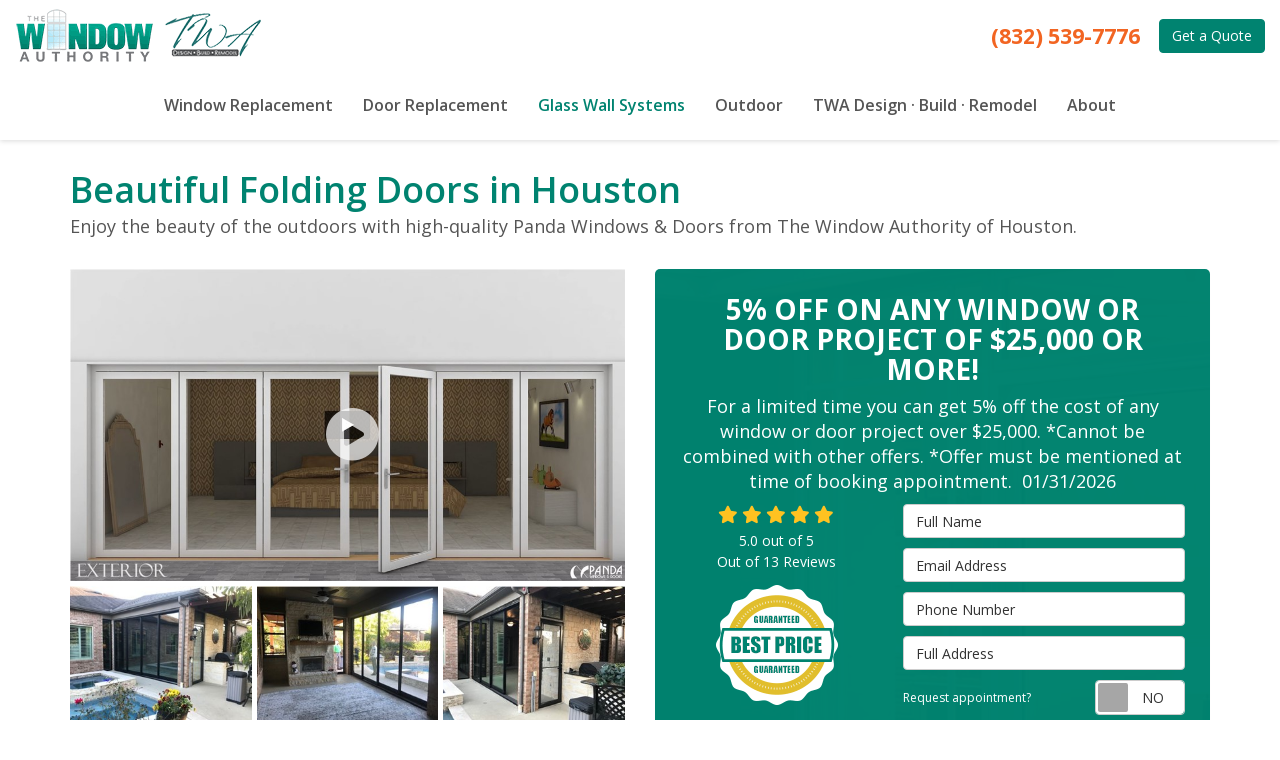

--- FILE ---
content_type: text/html; charset=utf-8
request_url: https://www.windowauthorityhouston.com/glass-wall-systems/folding/
body_size: 17511
content:
<!DOCTYPE html>
<html lang="en">
<head>
    
<meta charset="utf-8">

<title>Houston Folding Doors &amp; Doors | Texas Folding Window &amp; Door Company</title>
    <meta name="description" content="Add Folding Window and Doors to add style to your Houston, TX home. Contact the Houston Folding Windows &amp; Doors company at Window Authority of Houston today!">
    <meta name="keywords" content="Houston Folding Doors, Houston Folding Doors Systems, Folding Doors Company in Houston, Folding Doors, folding glass wall systems, folding glass doors, glass bifold doors, bifold glass, glass systems, doors, glass folding doors">
<link rel="canonical" href="https://www.windowauthorityhouston.com/glass-wall-systems/folding/" />

    <meta property="og:title" content="Houston Folding Doors &amp; Doors | Texas Folding Window &amp; Door Company" />
    <meta itemprop="name" content="Houston Folding Doors &amp; Doors | Texas Folding Window &amp; Door Company" />
    <meta property="og:description" content="Add Folding Window and Doors to add style to your Houston, TX home. Contact the Houston Folding Windows &amp; Doors company at Window Authority of Houston today!" />
    <meta itemprop="description" content="Add Folding Window and Doors to add style to your Houston, TX home. Contact the Houston Folding Windows &amp; Doors company at Window Authority of Houston today!" />
    <meta property="og:image" content="https://cmsplatform.blob.core.windows.net/wwwwindowauthorityhoustoncom/logos/8b511466-8bae-4ae1-bd51-9bcf3eb0c6de.jpg" />
    <meta itemprop="image" content="https://cmsplatform.blob.core.windows.net/wwwwindowauthorityhoustoncom/logos/8b511466-8bae-4ae1-bd51-9bcf3eb0c6de.jpg" />
    <meta property="og:url" content="https://www.windowauthorityhouston.com/glass-wall-systems/folding/" />
    <meta property="og:type" content="article" />
    <meta property="twitter:card" content="summary" />
    <meta property="twitter:title" content="Houston Folding Doors &amp; Doors | Texas Folding Window &amp; Door Company" />
    <meta property="twitter:description" content="Add Folding Window and Doors to add style to your Houston, TX home. Contact the Houston Folding Windows &amp; Doors company at Window Authority of Houston today!" />
    <meta property="twitter:image" content="https://cmsplatform.blob.core.windows.net/wwwwindowauthorityhoustoncom/logos/8b511466-8bae-4ae1-bd51-9bcf3eb0c6de.jpg" />


<meta name="viewport" content="width=device-width, initial-scale=1.0">
<link rel="preconnect" href="https://fonts.googleapis.com">
<link rel="preconnect" href="https://fonts.gstatic.com" crossorigin>
<link href="https://fonts.googleapis.com/css2?family=Open+Sans:wght@400;600;700&display=swap" rel="stylesheet">
<link rel="stylesheet" href="/css/bundle/bundle.ui.default.min.css?v=17.0.41.1" />
<link rel="shortcut icon" href="https://cmsplatform.blob.core.windows.net/wwwwindowauthorityhoustoncom/favicon/favicon.png?v=06.21%20PM">
<script defer src="https://kit.fontawesome.com/7b3b8fd08c.js" crossorigin="anonymous"></script>
<script defer src="https://kit.fontawesome.com/f060360607.js" crossorigin="anonymous"></script>
<script defer src="/js/bundle/bundle.ui.jquery.min.js?v=17.0.41.1"></script>
<script defer src="/js/bundle/bundle.ui.bootstrap.min.js?v=17.0.41.1"></script>
<script defer src="/js/bundle/bundle.ui.html2canvas.js?v=17.0.41.1"></script>
<script defer src="/js/bundle/bundle.ui.form.js?v=17.0.41.1"></script>
<script defer src="/js/bundle/bundle.ui.styling.min.js?v=17.0.41.1"></script>

<!-- Google tag (gtag.js) -->
<script async src="https://www.googletagmanager.com/gtag/js?id=UA-104143591-1"></script>
<script>
  window.dataLayer = window.dataLayer || [];
  function gtag(){dataLayer.push(arguments);}
  gtag('js', new Date());

  gtag('config', 'UA-104143591-1');
</script><!-- Google tag (gtag.js) -->
<script async src="https://www.googletagmanager.com/gtag/js?id=G-WVGYLRETW2"></script>
<script>
  window.dataLayer = window.dataLayer || [];
  function gtag(){dataLayer.push(arguments);}
  gtag('js', new Date());

  gtag('config', 'G-WVGYLRETW2');
</script><meta name="msvalidate.01" content="B87C982CC4DED4B61C7A307CDF0C4105" />




     
</head>
<body>
    

    
<nav id="header" class="header navbar navbar-main keep-on-screen" role="navigation">
    <div class="container-fluid">
        <meta itemprop="priceRange" content="$$" />
        <meta itemprop="image" content="https://www.windowauthorityhouston.com/img/logo.png" />
        <!-- Brand and toggle get grouped for better mobile display -->
        <button type="button" class="navflyout-toggle btn ">
            <span class="sr-only">Toggle navigation</span>
            <i class="fas fa-bars"></i>
        </button>

        <meta itemprop="name" content="The Window Authority of Houston" />
        <a class="navbar-brand" itemprop="url" href="https://www.windowauthorityhouston.com/">
            <img class="img-responsive" itemprop="logo" src="https://www.windowauthorityhouston.com/img/logo.png" alt="The Window Authority of Houston Logo" />
        </a>
        <a class="navbar-brand ml-2" href="/twa/">
            <img class="img-responsive" src="/img/twa.png" alt="TWA Logo" />
        </a>
        <div class="navbar-toolbar">
	            <span class="navbar-phone-number hidden-xs gads-tracking-number" data-tracking-phone="(832) 539-7776">
	                <span class="number">(832) 539-7776</span>
	            </span>
	            <a href="tel:(832) 539-7776" class="btn btn-info btn-call gads-tracking-number-mobile" onclick="trackOutboundLink('Phone Call', 'Organic (Glass Wall Systems)', '(832) 539-7776');">
	                <span class="text visible-xs-inline-block">Call</span>
	            </a>
				<script>
    (async function () {
        try {
            await Promise.all([
                getPhoneDisplayRuleAsync(),
                getPhoneCallConversionAsync()
            ]);
        } catch (error) {
            console.error('Error in processing:', error);
        }
    })();

    async function getPhoneDisplayRuleAsync() {
        try {
            let phoneDisplayCookie = getCookie("phonedisplaynumber");
            if (phoneDisplayCookie) {
                console.log(phoneDisplayCookie);
                setPhoneDisplayNumber(phoneDisplayCookie);
            }

            const response = await fetch(`/phonedisplayrule/?path=${encodeURIComponent(window.location.pathname)}&query=${encodeURIComponent(window.location.search)}`, {
                headers: {
                    "X-Custom-Referer": ""
                }
            });
            if (!response.ok) {
                throw new Error('Network response was not ok');
            }

            const data = await response.json();

            if (data.phone !== "") {
                let gadsTrackingMobile = document.querySelectorAll('.gads-tracking-number-mobile');

                setPhoneDisplayNumber(data.phone);

                if (gadsTrackingMobile && gadsTrackingMobile.length > 0) {
                    gadsTrackingMobile.forEach((e) => {
                        e.setAttribute('href', 'tel:' + data.phone);
                        e.setAttribute('onclick', `trackOutboundLink(\'Phone Call\', \'${data.source}\', \'${data.phone}\');`);

                        const numberElement = e.querySelector('.number');
                        if (numberElement) {
                            numberElement.innerHTML = data.phone;
                        }
                    })
                }

                if (data.source.includes("PPC")) {
                    saveCookie("phonedisplaynumber", data.phone, null, "/");
                }
            }
        } catch (error) {
            console.error(error);
        }
    }

    async function getPhoneCallConversionAsync() {
        try {
            const response = await fetch(`/phonecall-conversion/?path=${encodeURIComponent(window.location.pathname)}&query=${encodeURIComponent(window.location.search)}`);
            if (!response.ok) {
                throw new Error('Network response was not ok');
            }
            const data = await response.text();
            if (data) {
                let script = document.querySelector('.phonecall-conversion-script')
                if (script) {
                    script.innerHTML = data;
                } else {
                    const parser = new DOMParser();
                    const doc = parser.parseFromString(data, 'text/html');

                    const newScript = document.createElement('script');
                    newScript.type = 'text/javascript';
                    newScript.textContent = doc.querySelector("script").textContent;

                    document.head.append(newScript);
                }
            }
        } catch (error) {
            console.error(error);
        }
    }

    function setPhoneDisplayNumber(number) {
        let gadsTracking = document.querySelectorAll('.gads-tracking-number');
        if (gadsTracking && gadsTracking.length > 0) {
            gadsTracking.forEach((e) => {
                e.setAttribute('data-tracking-phone', number);
                let innerSpan = e.children[0];
                if (innerSpan) {
                    innerSpan.innerText = number;
                }
            })
        }
    }

    function saveCookie(name, value, expires, path) {
        var today = new Date();
        today.setTime(today.getTime());
        if (expires) {
            expires = expires * 1000 * 60 * 60 * 24;
        }
        var expires_date = new Date(today.getTime() + (expires));
        document.cookie = name + '=' + escape(value) + ((expires) ? ';expires=' + expires_date.toUTCString() : '') + ';path=' + path + ';samesite=lax';
    }

    function getCookie(name) {
        var start = document.cookie.indexOf(name + '=');
        var len = start + name.length + 1;
        if ((!start) && (name != document.cookie.substring(0, name.length))) {
            return null;
        }
        if (start == -1) return null;
        var end = document.cookie.indexOf(';', len);
        if (end == -1) end = document.cookie.length;
        return unescape(document.cookie.substring(len, end));
    }
</script>
            
            <a href="#price-quote" class="btn btn-primary btn-quote scroll-to">Get a Quote</a>
        </div>
        <!-- Collect the nav links and other content for toggling -->
        <div class="navbar-flyout ">
            <button type="button" class="btn mobile-nav-toggle">
                <span class="sr-only">Toggle navigation</span>
                <i class="fal fa-times"></i>
            </button>
            
    <ul class="nav navbar-nav" role="menubar">
            <li class="dropdown  " role="presentation">
                <a href=/replacement-windows/ class="dropdown-toggle aMain" role="button" aria-expanded=false  >Window Replacement</a>
                    <ul class='dropdown-menu' role='menu'>
                            <li role="presentation"><a href="/replacement-windows/awnings/" role="menuitem"  >Awning Windows</a></li>
                            <li role="presentation"><a href="/replacement-windows/bay/" role="menuitem"  >Bay Windows</a></li>
                            <li role="presentation"><a href="/replacement-windows/bow/" role="menuitem"  >Bow Windows</a></li>
                            <li role="presentation"><a href="/replacement-windows/casement/" role="menuitem"  >Casement Windows</a></li>
                            <li role="presentation"><a href="/replacement-windows/custom/" role="menuitem"  >Custom Windows</a></li>
                            <li role="presentation"><a href="/replacement-windows/double-hung/" role="menuitem"  >Double Hung Windows</a></li>
                            <li role="presentation"><a href="/replacement-windows/double-triple-pane/" role="menuitem"  >Double and Triple Pane Windows</a></li>
                            <li role="presentation"><a href="/replacement-windows/installation/" role="menuitem"  >Window Installation</a></li>
                            <li role="presentation"><a href="/replacement-windows/insulated/" role="menuitem"  >Insulated Windows</a></li>
                            <li role="presentation"><a href="/replacement-windows/picture/" role="menuitem"  >Picture Windows</a></li>
                            <li role="presentation"><a href="/replacement-windows/slider/" role="menuitem"  >Slider Windows</a></li>
                            <li role="presentation"><a href="/replacement-windows/vinyl/" role="menuitem"  >Vinyl Windows</a></li>
                    </ul>
            </li>
            <li class="dropdown  " role="presentation">
                <a href=/doors/ class="dropdown-toggle aMain" role="button" aria-expanded=false  >Door Replacement</a>
                    <ul class='dropdown-menu' role='menu'>
                            <li role="presentation"><a href="/doors/custom/" role="menuitem"  >Custom Doors</a></li>
                            <li role="presentation"><a href="/doors/fiberglass-entry/" role="menuitem"  >Fiberglass Entry Doors</a></li>
                            <li role="presentation"><a href="/doors/french-patio/" role="menuitem"  >French Patio Doors</a></li>
                            <li role="presentation"><a href="/doors/hinged-patio/" role="menuitem"  >Hinged Patio Doors</a></li>
                            <li role="presentation"><a href="/doors/patio/" role="menuitem"  >Patio Doors</a></li>
                            <li role="presentation"><a href="/doors/replacement/" role="menuitem"  >Replacement Doors</a></li>
                            <li role="presentation"><a href="/doors/sliding-patio/" role="menuitem"  >Sliding Patio Doors</a></li>
                            <li role="presentation"><a href="/doors/steel-entry/" role="menuitem"  >Steel Entry Doors</a></li>
                    </ul>
            </li>
            <li class="dropdown  " role="presentation">
                <a href=/glass-wall-systems/ class="dropdown-toggle aMain" role="button" aria-expanded=false  >Glass Wall Systems</a>
                    <ul class='dropdown-menu' role='menu'>
                            <li role="presentation"><a href="/glass-wall-systems/applications/" role="menuitem"  >Glass Wall Applications</a></li>
                            <li role="presentation"><a href="/glass-wall-systems/folding/" role="menuitem"  >Folding and Sliding Doors</a></li>
                            <li role="presentation"><a href="/glass-wall-systems/materials/" role="menuitem"  >Glass Wall Materials</a></li>
                            <li role="presentation"><a href="/glass-wall-systems/moving/" role="menuitem"  >Moving Glass Walls</a></li>
                            <li role="presentation"><a href="/glass-wall-systems/sliding/" role="menuitem"  >Sliding Glass Walls</a></li>
                            <li role="presentation"><a href="/glass-wall-systems/styles/" role="menuitem"  >Glass Wall Styles</a></li>
                    </ul>
            </li>
            <li class="dropdown  hidden-xs hidden-sm" role="presentation">
                <a  class="dropdown-toggle aMain" role="button" aria-expanded=false  >Outdoor</a>
                    <ul class='dropdown-menu' role='menu'>
                            <li role="presentation"><a href="/outdoor-kitchen-contractor/" role="menuitem"  >Outdoor Kitchens</a></li>
                            <li role="presentation"><a href="/patio-covers/" role="menuitem"  >Patio Covers</a></li>
                            <li role="presentation"><a href="/patio-enclosures/" role="menuitem"  >Patio Enclosures</a></li>
                    </ul>
            </li>
            <li class="dropdown  " role="presentation">
                <a href=/twa/ class="dropdown-toggle aMain" role="button" aria-expanded=false  >TWA Design &#xB7; Build &#xB7; Remodel</a>
                    <ul class='dropdown-menu' role='menu'>
                            <li role="presentation"><a href="/home-remodeling/bathroom/" role="menuitem"  >Bathroom Remodeling</a></li>
                            <li role="presentation"><a href="/home-remodeling/kitchen/" role="menuitem"  >Kitchen Remodeling</a></li>
                    </ul>
            </li>
            <li class="dropdown  " role="presentation">
                <a href=/about-us/ class="dropdown-toggle aMain" role="button" aria-expanded=false target=_blank >About</a>
                    <ul class='dropdown-menu' role='menu'>
                            <li role="presentation"><a href="/product-brochures/" role="menuitem" target=_blank >Brochures</a></li>
                            <li role="presentation"><a href="/blog/" role="menuitem" target=_blank >Blog</a></li>
                            <li role="presentation"><a href="/faq/" role="menuitem"  >Frequently Asked Questions</a></li>
                            <li role="presentation"><a href="/offers/" role="menuitem" target=_blank >Offers</a></li>
                            <li role="presentation"><a href="/gallery/" role="menuitem" target=_blank >Gallery</a></li>
                            <li role="presentation"><a href="/reviews/" role="menuitem" target=_blank >Reviews</a></li>
                            <li role="presentation"><a href="/careers/" role="menuitem" target=_blank >Careers</a></li>
                            <li role="presentation"><a href="/contact-us/" role="menuitem" target=_blank >Contact</a></li>
                            <li role="presentation"><a href="/offers/financing/" role="menuitem" target=_blank >Financing</a></li>
                            <li role="presentation"><a href="/service-areas/" role="menuitem" target=_blank >Service Areas</a></li>
                            <li role="presentation"><a href="/customer-service/" role="menuitem" target=_blank >Customer Service</a></li>
                    </ul>
            </li>
            <li class=" hidden-md hidden-lg " role="presentation">
                <a href=/offers/ class=" aMain" role="button"   >Offers</a>
            </li>
            <li class=" hidden-md hidden-lg " role="presentation">
                <a href=/reviews/ class=" aMain" role="button"   >Reviews</a>
            </li>
            <li class=" hidden-md hidden-lg " role="presentation">
                <a href=/careers/ class=" aMain" role="button"   >Careers</a>
            </li>
            <li class=" hidden-md hidden-lg " role="presentation">
                <a href=/customer-service/ class=" aMain" role="button"   >Customer Service</a>
            </li>
    </ul>

        </div>
        <!-- /.navbar-collapse -->
    </div>
    <!-- /.container -->
</nav>

<a href="#price-quote" class="btn btn-primary btn-quote-ft-mobile scroll-to showme">Free Quote</a>

    <div class="container">
        <div class="page-header">
            

                <div class="h1">Beautiful Folding Doors in Houston</div>
                    <div class="lead">Enjoy the beauty of the outdoors with high-quality Panda Windows &amp; Doors from The Window Authority of Houston.</div>

        </div>
    </div>

    <div class="container container-page">
        <div class="row">
            <div class="col-md-6 format-page">
                

    <div class="page-gallery">
        <div class="row mb-2">
                <div class="col-xs-12">
                    <div class="page-gallery-thumbnail page-gallery-hero">
            <a href="https://player.vimeo.com/video/384113985" data-bsgallery="Folding and Sliding Doors-T5.75 Folding" data-galleryid="779580978765800" data-itemid="779580978765800-778973834777351" data-description="" data-gallerytype="video" data-thumb-src="https://cmsplatform.blob.core.windows.net/wwwwindowauthorityhoustoncom/gallery/thumbs/afa5383b-fa8f-4f3d-a51f-cc24073f6135.jpg" data-backdrop="static">
                <img class="lazyload" src="/img/ph-rectangle.png" data-src="https://cmsplatform.blob.core.windows.net/wwwwindowauthorityhoustoncom/gallery/medium/afa5383b-fa8f-4f3d-a51f-cc24073f6135.jpg" alt="Folding and Sliding Doors-T5.75 Folding Photo 1" />
                <span class="video-icon">
                    <span class="fa-stack fa-lg">
                        <i class="fas fa-play-circle fa-3x"></i>
                    </span>
                </span>
            </a>
                    </div>
                </div>
            

    <div class="col-xs-4">
        <div class="page-gallery-thumbnail">
            <a href="https://cmsplatform.blob.core.windows.net/wwwwindowauthorityhoustoncom/gallery/original/bda8ea8e-7cdf-499f-afe6-91fda69ba1a2.jpg" data-bsgallery="Folding and Sliding Doors-T5.75 Folding" data-galleryid="779580978765800" data-itemid="779580978765800-778973834777321" data-description="" data-gallerytype="image" data-thumb-src="https://cmsplatform.blob.core.windows.net/wwwwindowauthorityhoustoncom/gallery/thumbs/bda8ea8e-7cdf-499f-afe6-91fda69ba1a2.jpg" data-backdrop="static">
                <img class="lazyload" src="/img/ph-rectangle.png" data-src="https://cmsplatform.blob.core.windows.net/wwwwindowauthorityhoustoncom/gallery/thumbs/bda8ea8e-7cdf-499f-afe6-91fda69ba1a2.jpg" alt="Folding and Sliding Doors-T5.75 Folding Photo 2" />
                
                <div class="label-overlay">
                </div>
            </a>
        </div>
    </div>
    <div class="col-xs-4">
        <div class="page-gallery-thumbnail">
            <a href="https://cmsplatform.blob.core.windows.net/wwwwindowauthorityhoustoncom/gallery/original/a43dee31-30d9-4fa4-bdc6-229a4ebc80fe.jpg" data-bsgallery="Folding and Sliding Doors-T5.75 Folding" data-galleryid="779580978765800" data-itemid="779580978765800-778973834777300" data-description="" data-gallerytype="image" data-thumb-src="https://cmsplatform.blob.core.windows.net/wwwwindowauthorityhoustoncom/gallery/thumbs/a43dee31-30d9-4fa4-bdc6-229a4ebc80fe.jpg" data-backdrop="static">
                <img class="lazyload" src="/img/ph-rectangle.png" data-src="https://cmsplatform.blob.core.windows.net/wwwwindowauthorityhoustoncom/gallery/thumbs/a43dee31-30d9-4fa4-bdc6-229a4ebc80fe.jpg" alt="Folding and Sliding Doors-T5.75 Folding Photo 3" />
                
                <div class="label-overlay">
                </div>
            </a>
        </div>
    </div>
    <div class="col-xs-4">
        <div class="page-gallery-thumbnail">
            <a href="https://cmsplatform.blob.core.windows.net/wwwwindowauthorityhoustoncom/gallery/original/3dbaeb7e-8fed-4ef2-a0fd-9cf451bf7052.jpg" data-bsgallery="Folding and Sliding Doors-T5.75 Folding" data-galleryid="779580978765800" data-itemid="779580978765800-778973834777281" data-description="" data-gallerytype="image" data-thumb-src="https://cmsplatform.blob.core.windows.net/wwwwindowauthorityhoustoncom/gallery/thumbs/3dbaeb7e-8fed-4ef2-a0fd-9cf451bf7052.jpg" data-backdrop="static">
                <img class="lazyload" src="/img/ph-rectangle.png" data-src="https://cmsplatform.blob.core.windows.net/wwwwindowauthorityhoustoncom/gallery/thumbs/3dbaeb7e-8fed-4ef2-a0fd-9cf451bf7052.jpg" alt="Folding and Sliding Doors-T5.75 Folding Photo 4" />
                
                <div class="label-overlay">
                </div>
            </a>
        </div>
    </div>

        </div>
    </div>

<div class="bs-gallery" data-galleryid="779580978765800">
    <div class="modal">
        <div class="modal-dialog">
            <a href="#" data-toggle="collapse" data-target=".modal-dock" aria-expanded="false" aria-controls="modal-dock" class="modal-dock-overlay">
                <span class="sr-only">Enlarge Image</span>
            </a>
            <div class="row modal-row">
                <div class="col-md-9 modal-col modal-col-canvas">
                    <div class="modal-canvas-body">
                        <div class="overlay-label"></div>
                        <a href="#" class="btn btn-close" data-dismiss="modal" aria-hidden="true">
                            <span class="sr-only">Close</span>
                            <i class="fal fa-times" aria-hidden="true"></i>
                        </a>
                        <div class="modal-canvas">
                            <div class="modal-media">
                                <span class="modal-media-helper"></span>
                            </div>
                        </div>
                        <div class="modal-controls">
                            <button type="button" class="btn btn-link btn-prev">
                                <span class="sr-only">Previous Image</span>
                                <i class="fal fa-chevron-left fa-fw"></i>
                            </button>
                            <button type="button" class="btn btn-link btn-thumbnails" data-toggle="collapse" data-target=".modal-dock" aria-expanded="false" aria-controls="modal-dock">
                                <span class="sr-only">All Images</span>
                                <i class="fas fa-th fa-fw"></i>
                            </button>
                            <button type="button" class="btn btn-link btn-next">
                                <span class="sr-only">Next Image</span>
                                <i class="fal fa-chevron-right fa-fw"></i>
                            </button>
                            <span class="media-count"><span class="current-count count">1</span><small class="text-muted count">of</small><span class="total-count count">1</span></span>
                        </div>
                        <div class="modal-dock collapse">
                            <div class="dock-title">
                                <button type="button" class="btn btn-link btn-close" data-toggle="collapse" data-target=".modal-dock" aria-expanded="false" aria-controls="modal-dock">
                                    <span class="sr-only">Close</span>
                                    <i class="fal fa-times" aria-hidden="true"></i>
                                </button>
                                <span class="gallery-label gallery-title ellipsis"></span>
                            </div>
                            <div class="modal-thumbnails">
                            </div>
                        </div>
                    </div>
                    <!-- /.modal-canvas -->
                </div>
                <!-- /.col-md-8 -->

                <div class="col-md-3 modal-col modal-col-content">
                    <div class="modal-content">
                        <span class="gallery-label gallery-title"></span>
                        <a class="original-img-link" href="#" target="_blank">
                            View Original Image
                            <i class="fas fa-external-link mr-2-left"></i>
                        </a>
                        <p class="modal-title"></p>
                        <p class="modal-caption"></p>
                    </div>
                    <div class="bs-gallery-btn-group-share">
                        <p class="gallery-label">Share This</p>
                        <a class="btn btn-link" href="https://www.facebook.com/sharer/sharer.php?u=https%3a%2f%2fwww.windowauthorityhouston.com%2fglass-wall-systems%2ffolding%2f" target="_blank">
                            <span class="sr-only">Facebook</span>
                            <i class="fab fa-facebook-f fa-fw"></i>
                        </a>
                        <a class="btn btn-link" href="https://twitter.com/home?status=Thought%20you%20might%20like%20this https%3a%2f%2fwww.windowauthorityhouston.com%2fglass-wall-systems%2ffolding%2f" target="_blank">
                            <span class="sr-only">Twitter</span>
                            <i class="fa-brands fa-x-twitter fa-fw"></i>
                        </a>
                        <a class="btn btn-link" href="https://www.linkedin.com/shareArticle?mini=true&url=https%3a%2f%2fwww.windowauthorityhouston.com%2fglass-wall-systems%2ffolding%2f" target="_blank">
                            <span class="sr-only">LinkedIn</span>
                            <i class="fab fa-linkedin-in fa-fw"></i>
                        </a>
                        <a class="btn btn-link" href="https://pinterest.com/pin/create/button/?url=https%3a%2f%2fwww.windowauthorityhouston.com%2fglass-wall-systems%2ffolding%2f&media=#MEDIA#" target="_blank">
                            <span class="sr-only">Pinterest</span>
                            <i class="fab fa-pinterest-p fa-fw"></i>
                        </a>
                        <a class="btn btn-link" href="mailto:?subject=Thought%20you%20might%20like%20this%20from The%20Window%20Authority%20of%20Houston%20&body=Check%20this%20out%20from The%20Window%20Authority%20of%20Houston https%3a%2f%2fwww.windowauthorityhouston.com%2fglass-wall-systems%2ffolding%2f" target="_blank">
                            <span class="sr-only">Email</span>
                            <i class="fas fa-envelope fa-fw"></i>
                        </a>
                    </div>
                    <!-- /.modal-content -->
                </div>
                <!-- /.col-md-4 -->

            </div>
            <!-- /.row -->
        </div>
        <!-- /.modal-dialog -->
    </div>
</div>

<script defer src="/js/bundle/bundle.ui.gallery.min.js?v=17.0.41.1"></script>
                
                    <a href="https://vimeo.com/pandawindows" class="btn btn-info btn-lg btn-padding mb-3" target="_blank">See More Moving Glass Wall Systems That Fit Your Lifestyle</a>
                

                <h1>Houston Folding and Sliding Doors</h1>

                <div class="page-content">
                    


<p><span style="color: #000000;">For a dramatic and seamless transition from the outdoors to the interior of your home, nothing beats the beauty and elegance of folding and sliding doors. The Window Authority of Houston has been a leader in the home improvement industry for years, and we are excited to provide all our customers with Panda Windows &amp; Doors. Their products are unmatched in terms of quality and value—as are our installation services!</span></p><p><span style="color: #000000;">Whether you need one set of bi-fold glass doors or you want an expanse of sliding glass for maximum impact, The Window Authority of Houston has the products, <a href="/glass-wall-systems/">services</a>, and <a href="/reviews/">experience </a>necessary for high-quality installations and long-lasting beauty.</span></p><h2><strong><span style="color: #000000;">CustomHouston Folding and Sliding Doors</span></strong></h2><p><span style="color: #000000;">We are committed to ensuring the complete satisfaction of our customers. To accomplish this, we’ll work closely with you to design and install the perfect folding or sliding glass door that will fit your budget and blend seamlessly with your home’s architectural style. There are countless reasons why homeowners throughout the region choose us to install their Houston folding and sliding doors:</span></p><ul><li><span style="color: #000000;">Experienced&nbsp;<strong>factory-trained and certified crews</strong>&nbsp;complete your one-of-a-kind folding and sliding doors installation.</span></li><li><span style="color: #000000;">The Panda Windows &amp; Doors branded bi-fold and sliding doors are&nbsp;<strong>engineered for the ever-changing Texas weather</strong>.</span></li><li><span style="color: #000000;"><strong>We buy factory direct</strong>&nbsp;to ensure you get the best deal possible on your new bi-fold and sliding glass doors.</span></li><li><span style="color: #000000;">All of our products are backed by the protection of&nbsp;<strong><a href="/offers/warranty/">lifetime warranties</a>.</strong></span></li><li><span style="color: #000000;">We'll begin the process with an&nbsp;<strong>honest, no-obligation cost estimate.</strong></span></li></ul><h3><strong><span style="color: #000000;">Get a Quote Today for Your Houston Folding or Sliding Doors</span></strong></h3><p><span style="color: #000000;">Ready to add style, natural light, and value to your Houston home? Get in touch with <a href="/about-us/">The Window Authority of Houston</a> today to learn more about our phenomenal Panda Windows &amp; Doors&nbsp;and other products.&nbsp;</span></p><p><span style="color: #000000;">C</span><span style="color: rgb(0, 0, 0); background-color: initial;">all to speak with one of our helpful and friendly associates or complete our quick online form to request your free, no-obligation estimate.</span></p>
                </div>

                

                
    <div class="page-nav-btn-group">
        <div class="h2">Explore Options</div>
            <a class="btn btn-page btn-info" href="/glass-wall-systems/applications/">Glass Wall Applications</a>
            <a class="btn btn-page btn-info" href="/glass-wall-systems/folding/">Folding and Sliding Doors</a>
            <a class="btn btn-page btn-info" href="/glass-wall-systems/materials/">Glass Wall Materials</a>
            <a class="btn btn-page btn-info" href="/glass-wall-systems/moving/">Moving Glass Walls</a>
            <a class="btn btn-page btn-info" href="/glass-wall-systems/sliding/">Sliding Glass Walls</a>
            <a class="btn btn-page btn-info" href="/glass-wall-systems/styles/">Glass Wall Styles</a>
    </div>

            </div>
            <div class="col-md-6 sticky-sidebar">
                    <div id="quote-form" class="quote-form panel panel-quote-form ">
    <div class="panel-body">
        <div class="section-header text-center">
            
<p class="h2">5% OFF ON ANY WINDOW OR DOOR PROJECT Of $25,000 Or MORE!</p>
    <p class="lead">For a limited time you can get 5% off the cost of any window or door project over $25,000.&#xA; *Cannot be combined with other offers. &#xA;*Offer must be mentioned at time of booking appointment.&#xA0; 01/31/2026</p>

        </div>
        <div class="row">
            <div class="col-sm-7 col-sm-push-5">
                <form id="price-quote" action="/thank-you/quote-thank-you/?ref=pricing" method="post" role="form">
    <div class="form-group">
        <label for="name" class="sr-only">Full Name</label>
        <input id="name" name="name" class="form-control" type="text" placeholder="Full Name" maxlength="50">
    </div>
    <div class="form-group">
        <label for="email" class="sr-only">Email Address</label>
        <input id="email" name="email" class="form-control" type="email" placeholder="Email Address" maxlength="50">
    </div>
    <div class="form-group">
        <label for="phone" class="sr-only">Phone Number</label>
        <input id="phone" name="phone" class="form-control" type="tel" placeholder="Phone Number" maxlength="14">
    </div>
    <div class="form-group">
        <label for="address" class="sr-only">Full Address</label>
        <input id="address" name="address" class="form-control" type="text" placeholder="Full Address" autocomplete="none">
        <input id="g-address1" name="address1" type="hidden" autocomplete="none" />
        <input id="g-address2" name="address2" type="hidden" autocomplete="none" />
        <input id="g-city" name="city" type="hidden" autocomplete="none" />
        <input id="g-neighborhood" name="neighborhood" type="hidden" autocomplete="none" />
        <input id="g-state" name="state" type="hidden" autocomplete="none" />
        <input id="g-zip" name="zip" type="hidden" autocomplete="none" />
        <input id="g-county" name="county" type="hidden" autocomplete="none" />
        <input id="g-country" name="country" type="hidden" autocomplete="none" />
        <input id="g-latitude" name="latitude" type="hidden" autocomplete="none" />
        <input id="g-longitude" name="longitude" type="hidden" autocomplete="none" />
    </div>
        <div class="row form-switch form-group">
    <div class="col-xs-7 label-text">
        <p>Request appointment?</p>
    </div>
    <div class="col-xs-5">
        <div class="onoffswitch">
            <button class="onoffswitch-toggle collapsed" type="button">
                <span class="onoffswitch-inner"></span>
                <span class="onoffswitch-switch"></span>
                <span class="sr-only">Request appointment?</span>
            </button>
        </div>
    </div>
</div>
<div id="collapse-app-set" class="collapse" aria-expanded="false">
    <input type="hidden" id="hardappointment" name="hardappointment" value="false" autocomplete="off" />
    <div id="soft-appointment-section" class="">
        <div class="row">
            <div class="col-md-6">
                <div class="form-group">
                    <label for="apptdateraw" class="sr-only">What day works best for you?</label>
                    <input id="apptdateraw" name="apptdateraw" class="input datepicker form-control select-date" data-date-format="mm/dd/yy" type="text" placeholder="Date"
                           data-action-field="apptdateraw" data-time-field="appttime">
                </div>
            </div>
            <div class="col-md-6">
                <div class="form-group">
                    <label for="appttime" class="sr-only">What time works best for you?</label>
                    <select id="appttime" name="appttime" class="form-control">
                        <option value="" selected="selected">Time</option>
                            <option value="Early Morning">Early Morning</option>
                            <option value="Morning">Morning </option>
                            <option value="Noon">Noon</option>
                            <option value="Afternoon">Afternoon</option>
                            <option value="Early Evening">Early Evening</option>
                            <option value="Evening">Evening</option>
                    </select>
                </div>
            </div>
        </div>
    </div>
</div>

            <div class="form-group">
    <label for="service" class="sr-only">Project Type</label>
        <select id="service" name="service" class="form-control">
            <option value="">Project Type</option>
<option value="Project Type" >Project Type</option><option value="Windows" >Windows</option><option value="Doors" >Doors</option><option value="Glass Wall Systems" >Glass Wall Systems</option><option value="Outdoor Kitchen" >Outdoor Kitchen</option><option value="Patio Enclosures" >Patio Enclosures</option><option value="Patio Covers" >Patio Covers</option><option value="Kitchens" >Kitchens</option><option value="Bathroom Remodel" >Bathroom Remodel</option>        </select>
</div>

    <div class="form-group">
        <label for="details" class="sr-only">Project Description</label>
        <textarea id="details" name="details" class="form-control" placeholder="Project Description" rows="2" maxlength="3000"></textarea>
    </div>

    


    <input type="hidden" name="offername" value="5% OFF ON ANY WINDOW OR DOOR PROJECT Of $25,000 Or MORE!" />
    <input type="hidden" name="setappointment" value="false" autocomplete="off">
    <input id="price-quote-type" name="type" type="hidden" value="Quote">
    <input id="quoteToken" name="quoteToken" type="hidden" value="" />
    <input type="hidden" name="form" value="remodeler" />
    <label for="check" hidden>Check</label>
    <input id="check" name="spamCheck" class="covered" value="" />
    <button id="price-quote-submit" class="btn btn-lg btn-block btn-primary submit-form" type="button">
        Get Free Pricing
    </button>
    
    <div class="mt-2 small hp-disclaimer-message form-group checkbox">
        <label for="agree">
                <input type="checkbox" id="agree" name="agree" value="true">

            By checking this box, I authorize The Window Authority of Houston to send me marketing calls and text messages at the number provided above, including by using an autodialer or a prerecorded message. I understand that I am not required to give this authorization as a condition of doing business with The Window Authority of Houston. By checking this box, I am also agreeing to The Window Authority of Houston's <a target='_blank' rel='noopener' href='/terms/'>Terms of Use</a> and <a target='_blank' rel='noopener' href='/privacy-policy/'>Privacy Policy</a>.
            <input type="hidden" id="consentmessage" name="consentmessage" value="By checking this box, I authorize The Window Authority of Houston to send me marketing calls and text messages at the number provided above, including by using an autodialer or a prerecorded message. I understand that I am not required to give this authorization as a condition of doing business with The Window Authority of Houston. By checking this box, I am also agreeing to The Window Authority of Houston&#x27;s &lt;a target=&#x27;_blank&#x27; rel=&#x27;noopener&#x27; href=&#x27;/terms/&#x27;&gt;Terms of Use&lt;/a&gt; and &lt;a target=&#x27;_blank&#x27; rel=&#x27;noopener&#x27; href=&#x27;/privacy-policy/&#x27;&gt;Privacy Policy&lt;/a&gt;." />
        </label>
    </div>

</form>
            </div>
            <!-- /col -->
            <div class="col-sm-5 col-sm-pull-7 credibility text-center">
                <div class="item">
                    <div class="aggregate-reviews">
    <div class="aggregate-reviews">
</div>
</div>
                </div>
                <div class="item">
    <img class="img-responsive center-block hvr-float" src="/img/home/award-best-price.png" alt="Best Price Guarantee">
</div>

            </div>
            <!-- /col -->

            
        </div>
        <!-- /row -->
    </div>
</div>
<!-- /.quote-form -->

<script defer src="/js/bundle/bundle.ui.quote.min.js?v=17.0.41.1"></script>
                
            <div class="offer-panel text-center">
                <div class="panel panel-default">
                    <div class="panel-hero">
                        <a href="/offers/5offwindowsdoors/" >
                            <img class="img-responsive lazyload" src="/img/ph-rectangle.png" data-src="https://cmsplatform.blob.core.windows.net/wwwwindowauthorityhoustoncom/offers/images/medium/936f74f7-d7dc-4b50-b792-a23f4ace1ec5.jpg" alt="5% OFF ON ANY WINDOW OR DOOR PROJECT Of $25,000 Or MORE!">
                        </a>
                    </div>
                    <div class="panel-body">
                        <a href="/offers/5offwindowsdoors/" >
                            <p class="offer-title h4">5% OFF ON ANY WINDOW OR DOOR PROJECT Of $25,000 Or MORE!</p>
                        </a>
                        <p >For a limited time you can get 5% off the cost of any window or door project over $25,000.&#xA; *Cannot be combined with other offers. &#xA;*Offer must be mentioned at time of booking appointment.&#xA0; 01/31/2026</p>
                        <p>
                                <span class="offer-expiration-date">
                                    <span class="text-muted">Expires</span> 01/31/2026
                                </span>
                            <a href="#" class="share-offer" data-toggle="modal" data-target="#offer-b01337f7-40ed-40c6-938d-525c0e682eb9" data-backdrop="static">Share</a>
                        </p>
                    </div>
                    <div class="panel-footer">
                        <a class="btn btn-info btn-block" href="/offers/5offwindowsdoors/" >Learn More</a>
                    </div>
                </div>
            </div>
            
    <div id="offer-b01337f7-40ed-40c6-938d-525c0e682eb9" class="modal fade modal-share text-center share-b01337f7-40ed-40c6-938d-525c0e682eb9">
        <div class="modal-dialog">
            <div class="modal-content">
                <div class="modal-header">
                    <p class="modal-title">5% OFF ON ANY WINDOW OR DOOR PROJECT Of $25,000 Or MORE!</p>
                </div>
                <div class="modal-body">
                    <span class="modal-label">Share</span>
                    <div class="btn-group-social-media">
                        <a class="btn btn-facebook" href="https://www.facebook.com/sharer/sharer.php?u=http%3a%2f%2fwww.windowauthorityhouston.com%2foffers%2f5offwindowsdoors%2f" target="_blank">
                            <span class="sr-only">Share on Facebook</span>
                            <i class="fab fa-facebook-f fa-fw"></i>
                        </a>
                        <a class="btn btn-twitter" href="https://twitter.com/home?status=Thought%20you%20might%20like%20this http%3a%2f%2fwww.windowauthorityhouston.com%2foffers%2f5offwindowsdoors%2f" target="_blank">
                            <span class="sr-only">Share on Twitter</span>
                            <i class="fa-brands fa-x-twitter fa-fw"></i>
                        </a>
                        <a class="btn btn-linkedin" href="https://www.linkedin.com/shareArticle?mini=true&url=http%3a%2f%2fwww.windowauthorityhouston.com%2foffers%2f5offwindowsdoors%2f" target="_blank">
                            <span class="sr-only">Share on LinkedIn</span>
                            <i class="fab fa-linkedin-in fa-fw"></i>
                        </a>
                        <a class="btn btn-pinterest" href="https://pinterest.com/pin/create/button/?url=http%3a%2f%2fwww.windowauthorityhouston.com%2foffers%2f5offwindowsdoors%2f&media=https%3a%2f%2fcmsplatform.blob.core.windows.net%2fwwwwindowauthorityhoustoncom%2foffers%2fimages%2flarge%2f936f74f7-d7dc-4b50-b792-a23f4ace1ec5.jpg&description=5% OFF ON ANY WINDOW OR DOOR PROJECT Of $25,000 Or MORE!" target="_blank">
                            <span class="sr-only">Share on Pinterest</span>
                            <i class="fab fa-pinterest-p fa-fw"></i>
                        </a>
                        <a class="btn btn-warning" href="mailto:?subject=Thought%20you%20might%20like%20this%20from The%20Window%20Authority%20of%20Houston%20&body=Check%20this%20out%20from The%20Window%20Authority%20of%20Houston 5% OFF ON ANY WINDOW OR DOOR PROJECT Of $25,000 Or MORE! http%3a%2f%2fwww.windowauthorityhouston.com%2foffers%2f5offwindowsdoors%2f" target="_blank">
                            <span class="sr-only">Share via Email</span>
                            <i class="fas fa-envelope fa-fw"></i>
                        </a>
                    </div>
                </div>
                <div class="modal-footer">
                    <button type="button" class="btn btn-outline btn-modal-share-close" data-dismiss="modal">Close</button>
                </div>
            </div>
            <!-- /.modal-content -->
        </div>
        <!-- /.modal-dialog -->
    </div>


                
   <div class="panel panel-default panel-latest-review">
       <div class="panel-body p-4">
            <div>
                <div class="rating" title="5 Stars">
                    <span class='fas fa-star fa-lg'></span> <span class='fas fa-star fa-lg'></span> <span class='fas fa-star fa-lg'></span> <span class='fas fa-star fa-lg'></span> <span class='fas fa-star fa-lg'></span> 
                </div>
                <p class="small">
                    <span class="review-author bold">
                        Shawn C.
                    </span>
                    <time class="review-date">
                        <span class="text-muted">5 days ago</span>
                    </time>
                </p>
            </div>

            <p class="h4 mt-0 mb-1">We love our windows!!</p>
            <p class="review-body">We recently used Window Authority of Houston to replace about 30 windows in our house.  We did considerable research of both the manufacturers and the installation companies to make our selection.  After bidding to several companies and considering s...</p>
            <p class="link-reviews"><a href="/reviews/">Read all reviews</a></p>
        </div>

    </div>

                
        <div class="company-blog panel panel-default">
            <div class="panel-body p-4">
                <article>
                    <div class="mb-2">
                        <header class="post-header h3 my-0">
                            <a href="/blog/p.251219000/5-questions-to-ask-before-hiring-a-contractor-for-your-newly-built-home/">5 Questions to Ask Before Hiring a Contractor for Your Newly-Built Home</a>
                        </header>
                            <div class="small text-muted posted-dated">posted <time title="December 19, 2025">12/19/2025</time></div>
                    </div>
                    <p class="post-entry">If you're planning on constructing a new home, you'll definitely need to work with a seasoned contractor to ensure that your residence will be up to local codes,...</p>
                    <a href="/blog/p.251219000/5-questions-to-ask-before-hiring-a-contractor-for-your-newly-built-home/" class="post-continue">Continue Reading<i class="far fa-chevron-right ml-2"></i></a>
                </article>
            </div>
        </div>

                
                
            </div>
        </div>
    </div>

    


            <div class="breadcrumbs">
                <div class="container">
                    <ol class="breadcrumb" itemscope itemtype="http://schema.org/BreadcrumbList">
                        <li itemprop="itemListElement" itemscope itemtype="http://schema.org/ListItem">
                            <a itemprop="item" href="/">
                                <span class="hidden-lg">
                                    <i class="fas fa-home"></i>
                                </span>
                                <span class="visible-lg" itemprop="name">Home</span>
                            </a>
                            <meta itemprop="position" content="1" />
                        </li>
                                <li itemprop="itemListElement" itemscope itemtype="http://schema.org/ListItem">
                                    <a itemprop="item" href="/glass-wall-systems/">
                                        <span itemprop="name">Glass Wall Systems</span>
                                    </a>
                                    <meta itemprop="position" content="2" />
                                </li>
                                <li itemprop="itemListElement" itemscope itemtype="http://schema.org/ListItem">
                                    <a itemprop="item" href="/glass-wall-systems/folding/">
                                        <span itemprop="name">Folding and Sliding Doors</span>
                                    </a>
                                    <meta itemprop="position" content="2" />
                                </li>
                    </ol>
                </div>
            </div>


<footer class="footer ">
    <div class="container">
        <div class="row">
            <div class="col-md-4">
                <p class="footer-heading">Showroom</p>
                <div class="footer-about-info">
                    <div>6765 N. Sam Houston Pkwy W. Suite 100 </div>

                    <div>
                        Houston, TX 77064
                    </div>

(832) 564-0318                </div>
                <p class="hours">Office Hours: Monday - Friday 9:00am - 4:00pm | Showroom: By Appointment Only</p>
                
                <!-- /schema -->
            </div>
            <!-- /location -->

            <div class="col-md-8">
                <div class="row">
                    
        <div class="col-md-3">
            <p class="footer-heading">
Help            </p>
            <ul class="list-unstyled">
                    <li class=""><a href="/contact-us/"  >Contact</a></li>
                    <li class=""><a href="/offers/financing/"  >Financing</a></li>
                    <li class=""><a href="/customer-service/"  >Customer Service</a></li>
            </ul>
        </div>
        <div class="col-md-3">
            <p class="footer-heading">
Products            </p>
            <ul class="list-unstyled">
                    <li class=""><a href="/replacement-windows/"  >Windows</a></li>
                    <li class=""><a href="/doors/"  >Doors</a></li>
                    <li class=""><a href="/glass-wall-systems/"  >Glass Wall Systems</a></li>
                    <li class=""><a href="/outdoor-kitchen-contractor/"  >Outdoor Kitchen</a></li>
                    <li class=""><a href="/patio-enclosures/"  >Patio Enclosures</a></li>
                    <li class=""><a href="/patio-covers/"  >Patio Covers</a></li>
            </ul>
        </div>
        <div class="col-md-3">
            <p class="footer-heading">
Service Areas            </p>
            <ul class="list-unstyled">
                    <li class=""><a href="/replacement-windows/"  >Houston</a></li>
                    <li class=""><a href="/replacement-windows/the-woodlands/"  >The Woodlands</a></li>
                    <li class=""><a href="/replacement-windows/sugar-land/"  >Sugar Land</a></li>
                    <li class=""><a href="/replacement-windows/atascocita/"  >Atascocita</a></li>
                    <li class=""><a href="/replacement-windows/pearland/"  >Pearland</a></li>
                    <li class=""><a href="/service-areas/"  >View More</a></li>
            </ul>
        </div>
        <div class="col-md-3">
            <p class="footer-heading">
Company            </p>
            <ul class="list-unstyled">
                    <li class=""><a href="/about-us/"  >About</a></li>
                    <li class=""><a href="/blog/"  >Blog</a></li>
                    <li class=""><a href="/offers/"  >Offers</a></li>
                    <li class=""><a href="/reviews/"  >Reviews</a></li>
                    <li class=""><a href="/careers/"  >Careers</a></li>
                    <li class=""><a href="/gallery/"  >Photo Gallery</a></li>
            </ul>
        </div>

                </div>
            </div>

        </div>
        <!-- /.row -->
    </div>
    <!-- /.container -->
</footer>
<!-- /footer -->

<div class="copyright">
    <div class="container text-center">
        <div class="mb-3">
            <div class="aggregate-reviews">
    <div class="aggregate-reviews">
</div>
</div>
        </div>
        <div>
            <div class="btn-group-social-media">
                    <a class="btn btn-circle btn-facebook" href="https://www.facebook.com/The-Window-Authority-of-Houston-700154366851276/" target="_blank">
                        <span class="sr-only">Like us on Facebook</span>
                        <i class="fab fa-facebook-f fa-fw" aria-label="Like Us On Facebook"></i>
                    </a>                    <a class="btn btn-circle btn-google" href="https://www.google.com/maps/place/The&#x2B;Window&#x2B;Authority&#x2B;of&#x2B;Houston/@29.9348214,-95.5306693,1836m/data=!3m2!1e3!4b1!4m6!3m5!1s0x8640ce7d242ba86d:0xf727655758667d87!8m2!3d29.9348214!4d-95.528089!16s%2Fg%2F11clgxtfsp?entry=ttu&amp;g_ep=EgoyMDI1MDkxNS4wIKXMDSoASAFQAw%3D%3D" target="_blank">
                        <span class="sr-only">Review us on Google</span>
                        <i class="fab fa-google fa-fw" aria-label="Review Us On Google"></i>
                    </a>            </div>
        </div>
        <div>
            <small class="copyright-links">
                <a href="/privacy-policy/">Privacy Policy</a>  <span class="middot">·</span> <a href="/site-map/">Site Map</a>
            </small>
            <div class="copyright-text">
                <small>
                    &copy; 2013 - 2026 The Window Authority of Houston
                </small>
            </div>
        </div>
    </div>
</div>
<!-- /copyright -->
<div class="modal fade" id="modal-video" tabindex="-1" role="dialog">
    <div class="modal-dialog modal-lg" role="document">
        <div class="modal-content">
            <div class="modal-header">
                <button type="button" class="close" data-dismiss="modal" aria-label="Close"><span aria-hidden="true">&times;</span></button>
                <div class="modal-title">Houston Window Installation by Window Authority</div>
            </div>
            <div class="embed-responsive embed-responsive-16by9">
                <iframe frameborder="0" allow="autoplay; encrypted-media;" allowfullscreen></iframe>
            </div>
        </div>
    </div>
</div>
<input name="__RequestVerificationToken" type="hidden" value="CfDJ8B0LsS8f7XZKnILQ5zRuJkzLMvjH8-2GBpVtNvjfhZ7CGp2m057lqLH6Iy9v1XUr7ak9kJCuo6bbx32ZHOpM7fELnkL3u1pM7Fbn5mzZyQfN29hNRLkPoKRJg9Ew4m2MAcCXJuIrhCm1Jz13DKGiHe8" />
        <div class="modal fade vertical-align-modal" id="myModal" intenttype="Offer Intent" tabindex="-1" role="dialog" aria-labelledby="myModalLabel" data-backdrop="static">
                <div class="exit-intent-dialog ">
    <div class="exit-intent-content" style="background-color: #ffffff;">
        <div class="exit-intent-header">
            <button type="button" class="btn btn-block btn-intent-close intent-output intent-button-close-offer" data-key="download-closetext" data-dismiss="modal" aria-label="Close">
                <svg xmlns="http://www.w3.org/2000/svg" width="28" height="28" fill="#999" class="bi bi-x-circle" viewBox="0 0 16 16">
                    <path d="M8 15A7 7 0 1 1 8 1a7 7 0 0 1 0 14zm0 1A8 8 0 1 0 8 0a8 8 0 0 0 0 16z" />
                    <path d="M4.646 4.646a.5.5 0 0 1 .708 0L8 7.293l2.646-2.647a.5.5 0 0 1 .708.708L8.707 8l2.647 2.646a.5.5 0 0 1-.708.708L8 8.707l-2.646 2.647a.5.5 0 0 1-.708-.708L7.293 8 4.646 5.354a.5.5 0 0 1 0-.708z" />
                </svg>
            </button>
                <img id="file-upload-input-offer-intent-logo-thumbnail" style="max-width:270px;" data-filename="https://cmsplatform.blob.core.windows.net/wwwwindowauthorityhoustoncom/exit-intent/logo/92212d74-4afc-42b2-bf2b-c931316119fc.png" src=/img/ph-rectangle.png class="exit-intent-logo" alt="The Window Authority of Houston" />
            <div class="exit-intent-cta-heading intent-output" id="myModalLabel" data-key="offer-heading" style="color: #000000; font-size: 16px; font-weight: bold; ">
                Fast, Free, Easy Video Quote for Your Project!
            </div>
        </div>
        <div class="exit-intent-body">
                <img id="file-upload-input-offer-intent-image-thumbnail"  data-filename="https://cmsplatform.blob.core.windows.net/wwwwindowauthorityhoustoncom/exit-intent/image/4163ebb5-4d18-46aa-8e8b-c09497e9f400.jpg" src=/img/ph-rectangle.png class="exit-intent-img img-responsive" alt="Fast, Free, Easy Video Quote for Your Project!" />

            <div class="exit-intent-title intent-output" data-key="offer-title" style="color: #000000;">
                Get a Worry-Free Estimate with a Video Quote, All In the Convenience of Your Home.
            </div>
            <p class="exit-intent-description intent-output" data-key="offer-description" style="color: #000000;">
                During this time of uncertainty and social isolation, we are offering virtual consultations to help keep your family -and ours- safe and healthy. Send us a video of what you&#x27;d like to get started today!
            </p>
            

        </div>
        <div class="exit-intent-footer">

            <button type="button" class="btn btn-block btn-intent-primary intent-output" data-key="offer-buttontext" onclick="location.href=&#x27;/offers/video-quote/&#x27;" style="background-color: #000000; color: #ffffff; font-size: 24px; font-weight: bold; ">
                Get Started Now!
            </button>
            <button type="button" class="btn btn-block btn-intent-close intent-output" data-key="offer-closetext" style="color: #000000;" data-dismiss="modal" aria-label="Close">
                No, Thank You
            </button>
        </div>
        <input type="hidden" name="form" value="offerintent" />
    </div><!-- /.modal-content -->
</div><!-- /.exit-intent-dialog -->
    </div>
    <script defer src="/js/bundle/bundle.ui.exit-intent.min.js?v=17.0.41.1"></script>

    
<script defer src="/js/bundle/bundle.ui.seo.min.js?v=17.0.41.1"></script>
<script defer src="/js/bundle/bundle.ui.customizations.min.js?v=17.0.41.1"></script>


<script type="application/ld+json">
{
    "@context": "http://schema.org",
    "@type": "LocalBusiness",

    "address": [{"@type": "PostalAddress","addresslocality": "Houston","addressRegion": "TX","streetAddress": "6765 N. Sam Houston Pkwy W. Suite 100","telephone": "(832) 564-0318"}],
    "aggregateRating": {
        "@type": "AggregateRating",
        "ratingValue": "5",
        "reviewCount": "13"
    },
    "name": "The Window Authority of Houston",
    "priceRange": "$$",
    "image": "https://cmsplatform.blob.core.windows.net/wwwwindowauthorityhoustoncom/logos/8b511466-8bae-4ae1-bd51-9bcf3eb0c6de.jpg",
        "logo": "https://cmsplatform.blob.core.windows.net/wwwwindowauthorityhoustoncom/logos/8b511466-8bae-4ae1-bd51-9bcf3eb0c6de.jpg",
    "url": "https://www.windowauthorityhouston.com/"
}
</script>

<script type="application/ld+json">
{
    "@context":"http://schema.org",
    "@type":"Product",
  	"name":"The Window Authority of Houston",
  	"description":"The Window Authority of Houston provides replacement windows, doors, and glass walls to the Houston, TX area. Contact your window replacement and door company of Houston today!",
  	"image":"https://www.windowauthorityhouston.com/img/logo.png",
    "logo": "https://www.windowauthorityhouston.com/img/logo.png",
    "url": "https://www.windowauthorityhouston.com/",
  	"itemCondition":"https://schema.org/NewCondition",
  	"brand":{
        "@type":"Brand",
	    "name":"The Window Authority of Houston"
    },
    "aggregateRating":{
        "@type": "AggregateRating",
        "itemReviewed":{
            "@type": "Thing",
            "name": "The Window Authority of Houston"
        },
        "worstRating":"1",
        "bestRating":"5",
        "ratingValue":"5",
        "ratingCount":"13"
    }
        

,"review" : [    
    {"@type": "Review","author": {"@type": "Person", "name": "Shawn Cready"},"datePublished": "1/15/2026 3:57:18 PM","description": "Website Form Disclaimer: UNCHECKED","name": "We love our windows!!","reviewRating": {"@type": "Rating","bestRating": "5","ratingValue": "5", "worstRating": "1"}}
]
        

,"offers": [
    {"@type": "Offer","image": "https://cmsplatform.blob.core.windows.net/wwwwindowauthorityhoustoncom/offers/images/medium/936f74f7-d7dc-4b50-b792-a23f4ace1ec5.jpg","description": "For a limited time you can get 5% off the cost of any window or door project over $25,000.
 *Cannot be combined with other offers. 
*Offer must be mentioned at time of booking appointment. ","price": "0","availability": "InStock","priceCurrency": "USD","priceValidUntil": "","url": "https://www.windowauthorityhouston.com/offers/5offwindowsdoors/","itemOffered":{"@type": "Thing","name": "Get Started"}}
]

    }
</script>


    
    <input name="__RequestVerificationToken" type="hidden" value="CfDJ8B0LsS8f7XZKnILQ5zRuJkzLMvjH8-2GBpVtNvjfhZ7CGp2m057lqLH6Iy9v1XUr7ak9kJCuo6bbx32ZHOpM7fELnkL3u1pM7Fbn5mzZyQfN29hNRLkPoKRJg9Ew4m2MAcCXJuIrhCm1Jz13DKGiHe8" />
</body>
</html>
